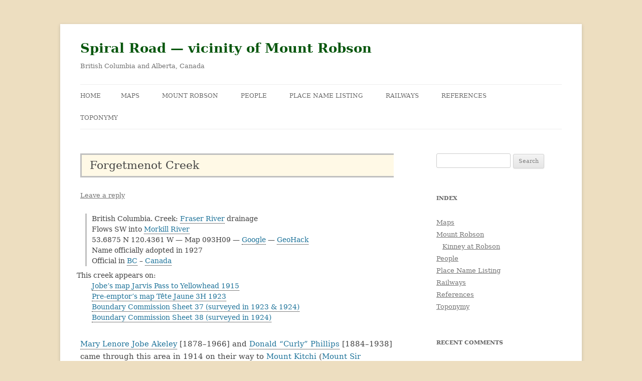

--- FILE ---
content_type: text/html; charset=UTF-8
request_url: https://www.spiralroad.com/forgetmenot-creek/
body_size: 11960
content:
<!DOCTYPE html>
<html lang="en-US">
<head>
<meta charset="UTF-8" />
<meta name="viewport" content="width=device-width, initial-scale=1.0" />
<title>Forgetmenot Creek | Spiral Road — vicinity of Mount Robson</title>
<link rel="profile" href="https://gmpg.org/xfn/11" />
<link rel="pingback" href="https://www.spiralroad.com/xmlrpc.php">
<meta name='robots' content='max-image-preview:large' />
<link rel="alternate" type="application/rss+xml" title="Spiral Road — vicinity of Mount Robson &raquo; Feed" href="https://www.spiralroad.com/feed/" />
<link rel="alternate" type="application/rss+xml" title="Spiral Road — vicinity of Mount Robson &raquo; Comments Feed" href="https://www.spiralroad.com/comments/feed/" />
<link rel="alternate" type="application/rss+xml" title="Spiral Road — vicinity of Mount Robson &raquo; Forgetmenot Creek Comments Feed" href="https://www.spiralroad.com/forgetmenot-creek/feed/" />
<link rel="alternate" title="oEmbed (JSON)" type="application/json+oembed" href="https://www.spiralroad.com/wp-json/oembed/1.0/embed?url=https%3A%2F%2Fwww.spiralroad.com%2Fforgetmenot-creek%2F" />
<link rel="alternate" title="oEmbed (XML)" type="text/xml+oembed" href="https://www.spiralroad.com/wp-json/oembed/1.0/embed?url=https%3A%2F%2Fwww.spiralroad.com%2Fforgetmenot-creek%2F&#038;format=xml" />
<style id='wp-img-auto-sizes-contain-inline-css' type='text/css'>
img:is([sizes=auto i],[sizes^="auto," i]){contain-intrinsic-size:3000px 1500px}
/*# sourceURL=wp-img-auto-sizes-contain-inline-css */
</style>
<style id='wp-emoji-styles-inline-css' type='text/css'>

	img.wp-smiley, img.emoji {
		display: inline !important;
		border: none !important;
		box-shadow: none !important;
		height: 1em !important;
		width: 1em !important;
		margin: 0 0.07em !important;
		vertical-align: -0.1em !important;
		background: none !important;
		padding: 0 !important;
	}
/*# sourceURL=wp-emoji-styles-inline-css */
</style>
<style id='wp-block-library-inline-css' type='text/css'>
:root{--wp-block-synced-color:#7a00df;--wp-block-synced-color--rgb:122,0,223;--wp-bound-block-color:var(--wp-block-synced-color);--wp-editor-canvas-background:#ddd;--wp-admin-theme-color:#007cba;--wp-admin-theme-color--rgb:0,124,186;--wp-admin-theme-color-darker-10:#006ba1;--wp-admin-theme-color-darker-10--rgb:0,107,160.5;--wp-admin-theme-color-darker-20:#005a87;--wp-admin-theme-color-darker-20--rgb:0,90,135;--wp-admin-border-width-focus:2px}@media (min-resolution:192dpi){:root{--wp-admin-border-width-focus:1.5px}}.wp-element-button{cursor:pointer}:root .has-very-light-gray-background-color{background-color:#eee}:root .has-very-dark-gray-background-color{background-color:#313131}:root .has-very-light-gray-color{color:#eee}:root .has-very-dark-gray-color{color:#313131}:root .has-vivid-green-cyan-to-vivid-cyan-blue-gradient-background{background:linear-gradient(135deg,#00d084,#0693e3)}:root .has-purple-crush-gradient-background{background:linear-gradient(135deg,#34e2e4,#4721fb 50%,#ab1dfe)}:root .has-hazy-dawn-gradient-background{background:linear-gradient(135deg,#faaca8,#dad0ec)}:root .has-subdued-olive-gradient-background{background:linear-gradient(135deg,#fafae1,#67a671)}:root .has-atomic-cream-gradient-background{background:linear-gradient(135deg,#fdd79a,#004a59)}:root .has-nightshade-gradient-background{background:linear-gradient(135deg,#330968,#31cdcf)}:root .has-midnight-gradient-background{background:linear-gradient(135deg,#020381,#2874fc)}:root{--wp--preset--font-size--normal:16px;--wp--preset--font-size--huge:42px}.has-regular-font-size{font-size:1em}.has-larger-font-size{font-size:2.625em}.has-normal-font-size{font-size:var(--wp--preset--font-size--normal)}.has-huge-font-size{font-size:var(--wp--preset--font-size--huge)}.has-text-align-center{text-align:center}.has-text-align-left{text-align:left}.has-text-align-right{text-align:right}.has-fit-text{white-space:nowrap!important}#end-resizable-editor-section{display:none}.aligncenter{clear:both}.items-justified-left{justify-content:flex-start}.items-justified-center{justify-content:center}.items-justified-right{justify-content:flex-end}.items-justified-space-between{justify-content:space-between}.screen-reader-text{border:0;clip-path:inset(50%);height:1px;margin:-1px;overflow:hidden;padding:0;position:absolute;width:1px;word-wrap:normal!important}.screen-reader-text:focus{background-color:#ddd;clip-path:none;color:#444;display:block;font-size:1em;height:auto;left:5px;line-height:normal;padding:15px 23px 14px;text-decoration:none;top:5px;width:auto;z-index:100000}html :where(.has-border-color){border-style:solid}html :where([style*=border-top-color]){border-top-style:solid}html :where([style*=border-right-color]){border-right-style:solid}html :where([style*=border-bottom-color]){border-bottom-style:solid}html :where([style*=border-left-color]){border-left-style:solid}html :where([style*=border-width]){border-style:solid}html :where([style*=border-top-width]){border-top-style:solid}html :where([style*=border-right-width]){border-right-style:solid}html :where([style*=border-bottom-width]){border-bottom-style:solid}html :where([style*=border-left-width]){border-left-style:solid}html :where(img[class*=wp-image-]){height:auto;max-width:100%}:where(figure){margin:0 0 1em}html :where(.is-position-sticky){--wp-admin--admin-bar--position-offset:var(--wp-admin--admin-bar--height,0px)}@media screen and (max-width:600px){html :where(.is-position-sticky){--wp-admin--admin-bar--position-offset:0px}}

/*# sourceURL=wp-block-library-inline-css */
</style><style id='wp-block-latest-posts-inline-css' type='text/css'>
.wp-block-latest-posts{box-sizing:border-box}.wp-block-latest-posts.alignleft{margin-right:2em}.wp-block-latest-posts.alignright{margin-left:2em}.wp-block-latest-posts.wp-block-latest-posts__list{list-style:none}.wp-block-latest-posts.wp-block-latest-posts__list li{clear:both;overflow-wrap:break-word}.wp-block-latest-posts.is-grid{display:flex;flex-wrap:wrap}.wp-block-latest-posts.is-grid li{margin:0 1.25em 1.25em 0;width:100%}@media (min-width:600px){.wp-block-latest-posts.columns-2 li{width:calc(50% - .625em)}.wp-block-latest-posts.columns-2 li:nth-child(2n){margin-right:0}.wp-block-latest-posts.columns-3 li{width:calc(33.33333% - .83333em)}.wp-block-latest-posts.columns-3 li:nth-child(3n){margin-right:0}.wp-block-latest-posts.columns-4 li{width:calc(25% - .9375em)}.wp-block-latest-posts.columns-4 li:nth-child(4n){margin-right:0}.wp-block-latest-posts.columns-5 li{width:calc(20% - 1em)}.wp-block-latest-posts.columns-5 li:nth-child(5n){margin-right:0}.wp-block-latest-posts.columns-6 li{width:calc(16.66667% - 1.04167em)}.wp-block-latest-posts.columns-6 li:nth-child(6n){margin-right:0}}:root :where(.wp-block-latest-posts.is-grid){padding:0}:root :where(.wp-block-latest-posts.wp-block-latest-posts__list){padding-left:0}.wp-block-latest-posts__post-author,.wp-block-latest-posts__post-date{display:block;font-size:.8125em}.wp-block-latest-posts__post-excerpt,.wp-block-latest-posts__post-full-content{margin-bottom:1em;margin-top:.5em}.wp-block-latest-posts__featured-image a{display:inline-block}.wp-block-latest-posts__featured-image img{height:auto;max-width:100%;width:auto}.wp-block-latest-posts__featured-image.alignleft{float:left;margin-right:1em}.wp-block-latest-posts__featured-image.alignright{float:right;margin-left:1em}.wp-block-latest-posts__featured-image.aligncenter{margin-bottom:1em;text-align:center}
/*# sourceURL=https://www.spiralroad.com/wp-includes/blocks/latest-posts/style.min.css */
</style>
<style id='wp-block-group-inline-css' type='text/css'>
.wp-block-group{box-sizing:border-box}:where(.wp-block-group.wp-block-group-is-layout-constrained){position:relative}
/*# sourceURL=https://www.spiralroad.com/wp-includes/blocks/group/style.min.css */
</style>
<style id='wp-block-group-theme-inline-css' type='text/css'>
:where(.wp-block-group.has-background){padding:1.25em 2.375em}
/*# sourceURL=https://www.spiralroad.com/wp-includes/blocks/group/theme.min.css */
</style>
<style id='wp-block-paragraph-inline-css' type='text/css'>
.is-small-text{font-size:.875em}.is-regular-text{font-size:1em}.is-large-text{font-size:2.25em}.is-larger-text{font-size:3em}.has-drop-cap:not(:focus):first-letter{float:left;font-size:8.4em;font-style:normal;font-weight:100;line-height:.68;margin:.05em .1em 0 0;text-transform:uppercase}body.rtl .has-drop-cap:not(:focus):first-letter{float:none;margin-left:.1em}p.has-drop-cap.has-background{overflow:hidden}:root :where(p.has-background){padding:1.25em 2.375em}:where(p.has-text-color:not(.has-link-color)) a{color:inherit}p.has-text-align-left[style*="writing-mode:vertical-lr"],p.has-text-align-right[style*="writing-mode:vertical-rl"]{rotate:180deg}
/*# sourceURL=https://www.spiralroad.com/wp-includes/blocks/paragraph/style.min.css */
</style>
<style id='global-styles-inline-css' type='text/css'>
:root{--wp--preset--aspect-ratio--square: 1;--wp--preset--aspect-ratio--4-3: 4/3;--wp--preset--aspect-ratio--3-4: 3/4;--wp--preset--aspect-ratio--3-2: 3/2;--wp--preset--aspect-ratio--2-3: 2/3;--wp--preset--aspect-ratio--16-9: 16/9;--wp--preset--aspect-ratio--9-16: 9/16;--wp--preset--color--black: #000000;--wp--preset--color--cyan-bluish-gray: #abb8c3;--wp--preset--color--white: #fff;--wp--preset--color--pale-pink: #f78da7;--wp--preset--color--vivid-red: #cf2e2e;--wp--preset--color--luminous-vivid-orange: #ff6900;--wp--preset--color--luminous-vivid-amber: #fcb900;--wp--preset--color--light-green-cyan: #7bdcb5;--wp--preset--color--vivid-green-cyan: #00d084;--wp--preset--color--pale-cyan-blue: #8ed1fc;--wp--preset--color--vivid-cyan-blue: #0693e3;--wp--preset--color--vivid-purple: #9b51e0;--wp--preset--color--blue: #21759b;--wp--preset--color--dark-gray: #444;--wp--preset--color--medium-gray: #9f9f9f;--wp--preset--color--light-gray: #e6e6e6;--wp--preset--gradient--vivid-cyan-blue-to-vivid-purple: linear-gradient(135deg,rgb(6,147,227) 0%,rgb(155,81,224) 100%);--wp--preset--gradient--light-green-cyan-to-vivid-green-cyan: linear-gradient(135deg,rgb(122,220,180) 0%,rgb(0,208,130) 100%);--wp--preset--gradient--luminous-vivid-amber-to-luminous-vivid-orange: linear-gradient(135deg,rgb(252,185,0) 0%,rgb(255,105,0) 100%);--wp--preset--gradient--luminous-vivid-orange-to-vivid-red: linear-gradient(135deg,rgb(255,105,0) 0%,rgb(207,46,46) 100%);--wp--preset--gradient--very-light-gray-to-cyan-bluish-gray: linear-gradient(135deg,rgb(238,238,238) 0%,rgb(169,184,195) 100%);--wp--preset--gradient--cool-to-warm-spectrum: linear-gradient(135deg,rgb(74,234,220) 0%,rgb(151,120,209) 20%,rgb(207,42,186) 40%,rgb(238,44,130) 60%,rgb(251,105,98) 80%,rgb(254,248,76) 100%);--wp--preset--gradient--blush-light-purple: linear-gradient(135deg,rgb(255,206,236) 0%,rgb(152,150,240) 100%);--wp--preset--gradient--blush-bordeaux: linear-gradient(135deg,rgb(254,205,165) 0%,rgb(254,45,45) 50%,rgb(107,0,62) 100%);--wp--preset--gradient--luminous-dusk: linear-gradient(135deg,rgb(255,203,112) 0%,rgb(199,81,192) 50%,rgb(65,88,208) 100%);--wp--preset--gradient--pale-ocean: linear-gradient(135deg,rgb(255,245,203) 0%,rgb(182,227,212) 50%,rgb(51,167,181) 100%);--wp--preset--gradient--electric-grass: linear-gradient(135deg,rgb(202,248,128) 0%,rgb(113,206,126) 100%);--wp--preset--gradient--midnight: linear-gradient(135deg,rgb(2,3,129) 0%,rgb(40,116,252) 100%);--wp--preset--font-size--small: 13px;--wp--preset--font-size--medium: 20px;--wp--preset--font-size--large: 36px;--wp--preset--font-size--x-large: 42px;--wp--preset--spacing--20: 0.44rem;--wp--preset--spacing--30: 0.67rem;--wp--preset--spacing--40: 1rem;--wp--preset--spacing--50: 1.5rem;--wp--preset--spacing--60: 2.25rem;--wp--preset--spacing--70: 3.38rem;--wp--preset--spacing--80: 5.06rem;--wp--preset--shadow--natural: 6px 6px 9px rgba(0, 0, 0, 0.2);--wp--preset--shadow--deep: 12px 12px 50px rgba(0, 0, 0, 0.4);--wp--preset--shadow--sharp: 6px 6px 0px rgba(0, 0, 0, 0.2);--wp--preset--shadow--outlined: 6px 6px 0px -3px rgb(255, 255, 255), 6px 6px rgb(0, 0, 0);--wp--preset--shadow--crisp: 6px 6px 0px rgb(0, 0, 0);}:where(.is-layout-flex){gap: 0.5em;}:where(.is-layout-grid){gap: 0.5em;}body .is-layout-flex{display: flex;}.is-layout-flex{flex-wrap: wrap;align-items: center;}.is-layout-flex > :is(*, div){margin: 0;}body .is-layout-grid{display: grid;}.is-layout-grid > :is(*, div){margin: 0;}:where(.wp-block-columns.is-layout-flex){gap: 2em;}:where(.wp-block-columns.is-layout-grid){gap: 2em;}:where(.wp-block-post-template.is-layout-flex){gap: 1.25em;}:where(.wp-block-post-template.is-layout-grid){gap: 1.25em;}.has-black-color{color: var(--wp--preset--color--black) !important;}.has-cyan-bluish-gray-color{color: var(--wp--preset--color--cyan-bluish-gray) !important;}.has-white-color{color: var(--wp--preset--color--white) !important;}.has-pale-pink-color{color: var(--wp--preset--color--pale-pink) !important;}.has-vivid-red-color{color: var(--wp--preset--color--vivid-red) !important;}.has-luminous-vivid-orange-color{color: var(--wp--preset--color--luminous-vivid-orange) !important;}.has-luminous-vivid-amber-color{color: var(--wp--preset--color--luminous-vivid-amber) !important;}.has-light-green-cyan-color{color: var(--wp--preset--color--light-green-cyan) !important;}.has-vivid-green-cyan-color{color: var(--wp--preset--color--vivid-green-cyan) !important;}.has-pale-cyan-blue-color{color: var(--wp--preset--color--pale-cyan-blue) !important;}.has-vivid-cyan-blue-color{color: var(--wp--preset--color--vivid-cyan-blue) !important;}.has-vivid-purple-color{color: var(--wp--preset--color--vivid-purple) !important;}.has-black-background-color{background-color: var(--wp--preset--color--black) !important;}.has-cyan-bluish-gray-background-color{background-color: var(--wp--preset--color--cyan-bluish-gray) !important;}.has-white-background-color{background-color: var(--wp--preset--color--white) !important;}.has-pale-pink-background-color{background-color: var(--wp--preset--color--pale-pink) !important;}.has-vivid-red-background-color{background-color: var(--wp--preset--color--vivid-red) !important;}.has-luminous-vivid-orange-background-color{background-color: var(--wp--preset--color--luminous-vivid-orange) !important;}.has-luminous-vivid-amber-background-color{background-color: var(--wp--preset--color--luminous-vivid-amber) !important;}.has-light-green-cyan-background-color{background-color: var(--wp--preset--color--light-green-cyan) !important;}.has-vivid-green-cyan-background-color{background-color: var(--wp--preset--color--vivid-green-cyan) !important;}.has-pale-cyan-blue-background-color{background-color: var(--wp--preset--color--pale-cyan-blue) !important;}.has-vivid-cyan-blue-background-color{background-color: var(--wp--preset--color--vivid-cyan-blue) !important;}.has-vivid-purple-background-color{background-color: var(--wp--preset--color--vivid-purple) !important;}.has-black-border-color{border-color: var(--wp--preset--color--black) !important;}.has-cyan-bluish-gray-border-color{border-color: var(--wp--preset--color--cyan-bluish-gray) !important;}.has-white-border-color{border-color: var(--wp--preset--color--white) !important;}.has-pale-pink-border-color{border-color: var(--wp--preset--color--pale-pink) !important;}.has-vivid-red-border-color{border-color: var(--wp--preset--color--vivid-red) !important;}.has-luminous-vivid-orange-border-color{border-color: var(--wp--preset--color--luminous-vivid-orange) !important;}.has-luminous-vivid-amber-border-color{border-color: var(--wp--preset--color--luminous-vivid-amber) !important;}.has-light-green-cyan-border-color{border-color: var(--wp--preset--color--light-green-cyan) !important;}.has-vivid-green-cyan-border-color{border-color: var(--wp--preset--color--vivid-green-cyan) !important;}.has-pale-cyan-blue-border-color{border-color: var(--wp--preset--color--pale-cyan-blue) !important;}.has-vivid-cyan-blue-border-color{border-color: var(--wp--preset--color--vivid-cyan-blue) !important;}.has-vivid-purple-border-color{border-color: var(--wp--preset--color--vivid-purple) !important;}.has-vivid-cyan-blue-to-vivid-purple-gradient-background{background: var(--wp--preset--gradient--vivid-cyan-blue-to-vivid-purple) !important;}.has-light-green-cyan-to-vivid-green-cyan-gradient-background{background: var(--wp--preset--gradient--light-green-cyan-to-vivid-green-cyan) !important;}.has-luminous-vivid-amber-to-luminous-vivid-orange-gradient-background{background: var(--wp--preset--gradient--luminous-vivid-amber-to-luminous-vivid-orange) !important;}.has-luminous-vivid-orange-to-vivid-red-gradient-background{background: var(--wp--preset--gradient--luminous-vivid-orange-to-vivid-red) !important;}.has-very-light-gray-to-cyan-bluish-gray-gradient-background{background: var(--wp--preset--gradient--very-light-gray-to-cyan-bluish-gray) !important;}.has-cool-to-warm-spectrum-gradient-background{background: var(--wp--preset--gradient--cool-to-warm-spectrum) !important;}.has-blush-light-purple-gradient-background{background: var(--wp--preset--gradient--blush-light-purple) !important;}.has-blush-bordeaux-gradient-background{background: var(--wp--preset--gradient--blush-bordeaux) !important;}.has-luminous-dusk-gradient-background{background: var(--wp--preset--gradient--luminous-dusk) !important;}.has-pale-ocean-gradient-background{background: var(--wp--preset--gradient--pale-ocean) !important;}.has-electric-grass-gradient-background{background: var(--wp--preset--gradient--electric-grass) !important;}.has-midnight-gradient-background{background: var(--wp--preset--gradient--midnight) !important;}.has-small-font-size{font-size: var(--wp--preset--font-size--small) !important;}.has-medium-font-size{font-size: var(--wp--preset--font-size--medium) !important;}.has-large-font-size{font-size: var(--wp--preset--font-size--large) !important;}.has-x-large-font-size{font-size: var(--wp--preset--font-size--x-large) !important;}
/*# sourceURL=global-styles-inline-css */
</style>

<style id='classic-theme-styles-inline-css' type='text/css'>
/*! This file is auto-generated */
.wp-block-button__link{color:#fff;background-color:#32373c;border-radius:9999px;box-shadow:none;text-decoration:none;padding:calc(.667em + 2px) calc(1.333em + 2px);font-size:1.125em}.wp-block-file__button{background:#32373c;color:#fff;text-decoration:none}
/*# sourceURL=/wp-includes/css/classic-themes.min.css */
</style>
<link rel='stylesheet' id='twentytwelve-fonts-css' href='https://www.spiralroad.com/wp-content/themes/twentytwelve/fonts/font-open-sans.css?ver=20230328' type='text/css' media='all' />
<link rel='stylesheet' id='twentytwelve-style-css' href='https://www.spiralroad.com/wp-content/themes/twentytwelve-child/style.css?ver=20251202' type='text/css' media='all' />
<link rel='stylesheet' id='twentytwelve-block-style-css' href='https://www.spiralroad.com/wp-content/themes/twentytwelve/css/blocks.css?ver=20251031' type='text/css' media='all' />
<link rel='stylesheet' id='fancybox-css' href='https://www.spiralroad.com/wp-content/plugins/easy-fancybox/fancybox/1.5.4/jquery.fancybox.min.css?ver=6.9' type='text/css' media='screen' />
<style id='fancybox-inline-css' type='text/css'>
#fancybox-content{border-color:#000;}#fancybox-title,#fancybox-title-float-main{color:#fff}
/*# sourceURL=fancybox-inline-css */
</style>
<script type="text/javascript" src="https://www.spiralroad.com/wp-includes/js/jquery/jquery.min.js?ver=3.7.1" id="jquery-core-js"></script>
<script type="text/javascript" src="https://www.spiralroad.com/wp-includes/js/jquery/jquery-migrate.min.js?ver=3.4.1" id="jquery-migrate-js"></script>
<script type="text/javascript" src="https://www.spiralroad.com/wp-content/themes/twentytwelve/js/navigation.js?ver=20250303" id="twentytwelve-navigation-js" defer="defer" data-wp-strategy="defer"></script>
<link rel="https://api.w.org/" href="https://www.spiralroad.com/wp-json/" /><link rel="alternate" title="JSON" type="application/json" href="https://www.spiralroad.com/wp-json/wp/v2/posts/454" /><link rel="EditURI" type="application/rsd+xml" title="RSD" href="https://www.spiralroad.com/xmlrpc.php?rsd" />
<meta name="generator" content="WordPress 6.9" />
<link rel="canonical" href="https://www.spiralroad.com/forgetmenot-creek/" />
<link rel='shortlink' href='https://www.spiralroad.com/?p=454' />
<style type="text/css">.recentcomments a{display:inline !important;padding:0 !important;margin:0 !important;}</style>
    <script type="text/javascript">
    //QuickLogin by Red Sweater Software

    document['onkeyup'] = function(event){
        var e = event || window.event;

        var triggerKeyCode = 27;
        var loginPageURL = "https://www.spiralroad.com/wp-login.php?redirect_to=https%3A%2F%2Fwww.spiralroad.com%2Fforgetmenot-creek%2F";

        if ( e.keyCode == triggerKeyCode ) {
            document.location.href=loginPageURL;
        }
    }
    </script>

    <style type="text/css" id="custom-background-css">
body.custom-background { background-color: #eddec0; }
</style>
	<link rel="icon" href="https://www.spiralroad.com/wp-content/uploads/2021/02/spiral-150x141.jpg" sizes="32x32" />
<link rel="icon" href="https://www.spiralroad.com/wp-content/uploads/2021/02/spiral.jpg" sizes="192x192" />
<link rel="apple-touch-icon" href="https://www.spiralroad.com/wp-content/uploads/2021/02/spiral.jpg" />
<meta name="msapplication-TileImage" content="https://www.spiralroad.com/wp-content/uploads/2021/02/spiral.jpg" />
		<style type="text/css" id="wp-custom-css">
			body.custom-font-enabled {
    font-family: "Serif", Georgia;
	font-size:15px;
}



div.image{
	float:left;
	background-color:white;
	margin-right: 10px;
	padding-bottom: 18px;
}

div.txt{border: 2px black}

.people ul{
	list-style-type: none;
}


div.pcap{
	font-size: 14px; 
	font-style: italic;
	line-height: 18px;
	margin-bottom: 10px;
		margin-top: 10px;
}


div.plist {
	clear: both;
  border-top: 1px silver solid;
	padding-top: 20px;
	padding-bottom: 0px;
	padding-left: 30px;
	margin-top: 10px;
}

.plist p{
	padding: 0px;
	margin-bottom: 16px;
	line-height: 20px
	}
	
.plist ul{
	list-style-type: none;
	line-height: 20px;
}

.plist ul li {
	text-indent: -30px;
	margin-left: 60px;
	margin-bottom:8px
}


div.quote {
	padding-right: 10px;
	padding-bottom: 0px;
	margin-top: -16px;
	margin-bottom: 16px;
	text-align:right;
}

div.location {
	padding-left: 10px;
	margin-left: 10px;
	margin-bottom: 8px;
	border-left: 3px silver solid;
	font-size: 14px; 
	line-height: 21px;
}

div.maps {
	text-indent: -30px;
	padding-left: 13px;
	margin-left: 10px;
	margin-bottom: 16px;
	font-size: 14px; 
	line-height: 21px;
}

div.maprefs {
	text-indent: -30px;
	padding-left: 20px;
	margin-left: 10px;
	margin-bottom: 16px;
	font-size: 14px; 
	line-height: 21px;
}

div.rr {
	padding-left: 10px;
	padding-top: 6px;
	padding-bottom: 6px;
	margin-left: 10px;
	margin-bottom: 8px;
	margin-right: 80px;
	border-bottom: 1px silver solid;
	border-top: 1px silver solid;
	
	font-size: 14px; 
	line-height: 21px;
}

div.rrmaps{
	margin-top: -24px;
	padding-top:0 px;
	padding-left: 40px;
}

div.cat_list p{
	margin-left:50px;
	margin-bottom: 10px;
	text-indent: -50px;
	line-height:20px;
}


div.reflist {	text-indent: -30px;
	clear: both;
    border-top: 1px silver solid;
	padding-top: 4px;
	padding-bottom: 6px;
	padding-left: 30px;
}

div.biblio {
	clear: both;
  border-top: 1px silver solid;
	padding-top: 8px;
	padding-bottom: 0px;
	padding-left: 30px;
}

div.crossref {
	clear: both;
	border-top: 1px silver solid;
  border-bottom: 1px silver solid;
	padding-top: 10px;
}

div.wp-caption
 {
  background-color:none;
	 clear: both
	}

p.wp-caption-text
{
	line-height: 130% !important;
	margin-bottom: 0
}

div.source {
	padding-top: 14px;
	text-align: top;
}

div.biblio {
	clear: both;
  border-top: 1px silver solid;
	padding-top: 8px;
	padding-bottom: 0px;
	padding-left: 30px;
}

div.refbiblio {
	clear: both;
  border-top: 1px silver solid;
	padding-top: 8px;
	padding-bottom: 0px;
	padding-left: 30px;
}

.biblio p{
	padding: 0px;
	margin: 0px;
	line-height: 1px
	}

.refbiblio p{
	padding: 0px;
	margin: 0px;
	line-height: 1px
	}

.biblio ul{
	list-style-type: disc;
	line-height: 20px
}

.refbiblio ul{
	list-style-type: none;
	line-height: 20px
}
.biblio ul li {margin-bottom:6px}

.refbiblio ul li {
	text-indent:19px hanging;
	margin-bottom:6px}

.crossref p{
	padding: 0px;
	margin: 0px;
	line-height: 1px
	}


.nav-single {display:none}

p.right {
	margin-top: -30px;
	text-align: right;
}


blockquote {
	margin-left: 30px;
  margin-right: 20px;
	margin-bottom: 20px !important;
	padding-bottom: 5px !important;
	background-color: floralwhite ;
   }

blockquote p {
	padding-top: 20px;}


div.break {clear: both}

h1.entry-title {
	background-color: rgb(255, 249, 230);;
	padding: 6px;
	padding-left: 16px;
	border-top: 3px silver solid;
		border-bottom: 3px silver solid;
		border-left: 3px silver solid;
	font-size: 14px; 
	line-height: 30px !important;
}		</style>
		</head>

<body class="wp-singular post-template-default single single-post postid-454 single-format-standard custom-background wp-embed-responsive wp-theme-twentytwelve wp-child-theme-twentytwelve-child custom-font-enabled single-author">
<div id="page" class="hfeed site">
	<a class="screen-reader-text skip-link" href="#content">Skip to content</a>
	<header id="masthead" class="site-header">
		<hgroup>
							<h1 class="site-title"><a href="https://www.spiralroad.com/" rel="home" >Spiral Road — vicinity of Mount Robson</a></h1>
								<h2 class="site-description">British Columbia and Alberta, Canada</h2>
					</hgroup>

		<nav id="site-navigation" class="main-navigation">
			<button class="menu-toggle">Menu</button>
			<div class="nav-menu"><ul>
<li ><a href="https://www.spiralroad.com/">Home</a></li><li class="page_item page-item-2872"><a href="https://www.spiralroad.com/maps/">Maps</a></li>
<li class="page_item page-item-1459 page_item_has_children"><a href="https://www.spiralroad.com/robson/">Mount Robson</a>
<ul class='children'>
	<li class="page_item page-item-1897"><a href="https://www.spiralroad.com/robson/george-kinney/">Kinney at Robson</a></li>
</ul>
</li>
<li class="page_item page-item-7352"><a href="https://www.spiralroad.com/people/">People</a></li>
<li class="page_item page-item-1558"><a href="https://www.spiralroad.com/place-names/">Place Name Listing</a></li>
<li class="page_item page-item-5478"><a href="https://www.spiralroad.com/railways/">Railways</a></li>
<li class="page_item page-item-2079"><a href="https://www.spiralroad.com/references/">References</a></li>
<li class="page_item page-item-4256"><a href="https://www.spiralroad.com/place-name-nomenclature/">Toponymy</a></li>
</ul></div>
		</nav><!-- #site-navigation -->

			</header><!-- #masthead -->

	<div id="main" class="wrapper">

	<div id="primary" class="site-content">
		<div id="content" role="main">

			
				
	<article id="post-454" class="post-454 post type-post status-publish format-standard hentry category-place-names">
				<header class="entry-header">
			
						<h1 class="entry-title">Forgetmenot Creek</h1>
										<div class="comments-link">
					<a href="https://www.spiralroad.com/forgetmenot-creek/#respond"><span class="leave-reply">Leave a reply</span></a>				</div><!-- .comments-link -->
					</header><!-- .entry-header -->

				<div class="entry-content">
			<div class="location">
British Columbia. Creek: <a href="/fraser-river/">Fraser River</a> drainage<br />
Flows SW into <a href="/morkill-river/">Morkill River</a><br />
53.6875 N 120.4361 W — Map 093H09 — <a title="Google Maps" href="https://www.google.com/maps/place/53.6875,-120.4361">Google</a> — <a href="https://geohack.toolforge.org/geohack.php?params=53.6875_N_120.4361_W_">GeoHack</a><br />
Name officially adopted in 1927<br />
Official in <a title="British Columbia Geographical Names" href="https://apps.gov.bc.ca/pub/bcgnws/names/3567.html">BC</a> &#8211; <a title="Canadian Geographical Names" href="https://geonames.nrcan.gc.ca/search-place-names/unique?id=JAGNK">Canada</a>
</div>
<div class="maps">This creek appears on:<br />
<a href="/jobe-1915-map/">Jobe’s map Jarvis Pass to Yellowhead 1915</a><br />
<a href="/pre-emptors-map-1923-tete-jaune-sheet/">Pre-emptor’s map Tête Jaune 3H 1923</a><br />
<a href="/boundary-commission-sheet-37/">Boundary Commission Sheet 37 (surveyed in 1923 &#038; 1924)</a><br />
<a href="/boundary-commission-sheet-38/">Boundary Commission Sheet 38 (surveyed in 1924)</a>
</div>
<div class="source">
<p><a href="/mary-jobe/">Mary Lenore Jobe Akeley</a> [1878–1966] and <a href="/phillips-donald/">Donald “Curly” Phillips</a> [1884–1938] came through this area in 1914 on their way to <a href="/kitchi-mount/">Mount Kitchi</a> (<a href="/sir-alexander-mount/">Mount Sir Alexander</a>). </p>
<blockquote><p>After searching for hours for a camp ground and feed for our horses, we came at last upon a beautifully clear stream — another branch of the Little Smoky — and pitched our tents on an old Indian camp ground. The tepee poles were grass grown and rotten, left there years before doubtless by roving Crees who had come in from Grand Cache by the Muddy Water river. We called this stream Forget-me-not Creek, as it drains Forget-me-not Pass. It was reached, moreover, after a memorable day of hard trail work.</p>
<div class="quote">— Jobe 1915</div>
</blockquote>
<p>The “Little Smoky” is the Morkill. Forgetmenot Creek was previously recorded as the North Fork of Morkill River.</p>
</div>
<div class="biblio">
References:</p>
<ul>
<li>Jobe Akeley, Mary Lenore [1878–1966]. “Mt. Kitchi: A New Peak in the Canadian Rockies.” <em>Bulletin of the American Geographical Society</em>, Volume 47, No. 7 (1915):481-497, p. 486. <a href="https://doi.org/10.2307/201432">JSTOR</a></li>
<li>British Columbia Geographical Names. <a href="https://apps.gov.bc.ca/pub/bcgnws/names/3567.html">Forgetmenot Creek</a></li>
</ul>
</div>
<div class="crossref">
Also see:</p>
<ul>
<li><a href="/forgetmenot-pass/">Forgetmenot Pass</a></li>
<li><a href="/mount-jobe/">Mount Jobe</a></li>
<li><a href="/mount-phillips/">Mount Phillips</a></li>
</ul>
</div>
					</div><!-- .entry-content -->
		
		<footer class="entry-meta">
			<p>Modified June 25, 2023.</p> 
			This entry was posted in <a href="https://www.spiralroad.com/category/place-names/" rel="category tag">Place</a> on <a href="https://www.spiralroad.com/forgetmenot-creek/" title="10:28 pm" rel="bookmark"><time class="entry-date" datetime="2014-03-08T22:28:59-07:00">March 8, 2014</time></a><span class="by-author"> by <span class="author vcard"><a class="url fn n" href="https://www.spiralroad.com/author/swany/" title="View all posts by Swany" rel="author">Swany</a></span></span>.								</footer><!-- .entry-meta -->
	</article><!-- #post -->

				<nav class="nav-single">
					<h3 class="assistive-text">Post navigation</h3>
					<span class="nav-previous"><a href="https://www.spiralroad.com/fleet-creek/" rel="prev"><span class="meta-nav">&larr;</span> Fleet Creek</a></span>
					<span class="nav-next"><a href="https://www.spiralroad.com/forgetmenot-mountain/" rel="next">Forgetmenot Mountain <span class="meta-nav">&rarr;</span></a></span>
				</nav><!-- .nav-single -->

				
<div id="comments" class="comments-area">

	
	
		<div id="respond" class="comment-respond">
		<h3 id="reply-title" class="comment-reply-title">Leave a Reply <small><a rel="nofollow" id="cancel-comment-reply-link" href="/forgetmenot-creek/#respond" style="display:none;">Cancel reply</a></small></h3><form action="https://www.spiralroad.com/wp-comments-post.php" method="post" id="commentform" class="comment-form"><p class="comment-notes"><span id="email-notes">Your email address will not be published.</span> <span class="required-field-message">Required fields are marked <span class="required">*</span></span></p><p class="comment-form-comment"><label for="comment">Comment <span class="required">*</span></label> <textarea id="comment" name="comment" cols="45" rows="8" maxlength="65525" required="required"></textarea></p><p class="comment-form-author"><label for="author">Name <span class="required">*</span></label> <input id="author" name="author" type="text" value="" size="30" maxlength="245" autocomplete="name" required="required" /></p>
<p class="comment-form-email"><label for="email">Email <span class="required">*</span></label> <input id="email" name="email" type="text" value="" size="30" maxlength="100" aria-describedby="email-notes" autocomplete="email" required="required" /></p>
<p class="comment-form-url"><label for="url">Website</label> <input id="url" name="url" type="text" value="" size="30" maxlength="200" autocomplete="url" /></p>
<p class="form-submit"><input name="submit" type="submit" id="submit" class="submit" value="Post Comment" /> <input type='hidden' name='comment_post_ID' value='454' id='comment_post_ID' />
<input type='hidden' name='comment_parent' id='comment_parent' value='0' />
</p><p style="display: none;"><input type="hidden" id="akismet_comment_nonce" name="akismet_comment_nonce" value="91afccb760" /></p><p style="display: none !important;" class="akismet-fields-container" data-prefix="ak_"><label>&#916;<textarea name="ak_hp_textarea" cols="45" rows="8" maxlength="100"></textarea></label><input type="hidden" id="ak_js_1" name="ak_js" value="229"/><script>document.getElementById( "ak_js_1" ).setAttribute( "value", ( new Date() ).getTime() );</script></p></form>	</div><!-- #respond -->
	
</div><!-- #comments .comments-area -->

			
		</div><!-- #content -->
	</div><!-- #primary -->


			<div id="secondary" class="widget-area" role="complementary">
			<aside id="search-2" class="widget widget_search"><form role="search" method="get" id="searchform" class="searchform" action="https://www.spiralroad.com/">
				<div>
					<label class="screen-reader-text" for="s">Search for:</label>
					<input type="text" value="" name="s" id="s" />
					<input type="submit" id="searchsubmit" value="Search" />
				</div>
			</form></aside><aside id="pages-2" class="widget widget_pages"><h3 class="widget-title">Index</h3>
			<ul>
				<li class="page_item page-item-2872"><a href="https://www.spiralroad.com/maps/">Maps</a></li>
<li class="page_item page-item-1459 page_item_has_children"><a href="https://www.spiralroad.com/robson/">Mount Robson</a>
<ul class='children'>
	<li class="page_item page-item-1897"><a href="https://www.spiralroad.com/robson/george-kinney/">Kinney at Robson</a></li>
</ul>
</li>
<li class="page_item page-item-7352"><a href="https://www.spiralroad.com/people/">People</a></li>
<li class="page_item page-item-1558"><a href="https://www.spiralroad.com/place-names/">Place Name Listing</a></li>
<li class="page_item page-item-5478"><a href="https://www.spiralroad.com/railways/">Railways</a></li>
<li class="page_item page-item-2079"><a href="https://www.spiralroad.com/references/">References</a></li>
<li class="page_item page-item-4256"><a href="https://www.spiralroad.com/place-name-nomenclature/">Toponymy</a></li>
			</ul>

			</aside><aside id="recent-comments-2" class="widget widget_recent_comments"><h3 class="widget-title">Recent Comments</h3><ul id="recentcomments"><li class="recentcomments"><span class="comment-author-link"><a href="https://mountainfieldguide.com/fun-facts-about-the-rocky-mountains/" class="url" rel="ugc external nofollow">Fun Facts about the Rocky Mountains - Mountain Field Guide</a></span> on <a href="https://www.spiralroad.com/rocky-mountains/#comment-620572">Rocky Mountains</a></li><li class="recentcomments"><span class="comment-author-link">Tom Torpy</span> on <a href="https://www.spiralroad.com/torpy-river/#comment-604847">Torpy River</a></li><li class="recentcomments"><span class="comment-author-link">Kathleen Hogan</span> on <a href="https://www.spiralroad.com/hogan-creek/#comment-601056">Hogan Creek</a></li><li class="recentcomments"><span class="comment-author-link">Don Rattray</span> on <a href="https://www.spiralroad.com/crate-road/#comment-597840">Crate Road</a></li><li class="recentcomments"><span class="comment-author-link">Don Rattray</span> on <a href="https://www.spiralroad.com/crate-road/#comment-597828">Crate Road</a></li></ul></aside><aside id="block-6" class="widget widget_block widget_text">
<p>Recent Posts</p>
</aside><aside id="block-8" class="widget widget_block">
<div class="wp-block-group"><div class="wp-block-group__inner-container is-layout-constrained wp-block-group-is-layout-constrained"><ul class="wp-block-latest-posts__list wp-block-latest-posts has-small-font-size"><li><a class="wp-block-latest-posts__post-title" href="https://www.spiralroad.com/acton-house/">Acton House</a></li>
<li><a class="wp-block-latest-posts__post-title" href="https://www.spiralroad.com/rocky-mountain-house/">Rocky Mountain House</a></li>
<li><a class="wp-block-latest-posts__post-title" href="https://www.spiralroad.com/henrys-house-1/">Henry’s House (1)</a></li>
<li><a class="wp-block-latest-posts__post-title" href="https://www.spiralroad.com/fort-mcleod/">Fort McLeod</a></li>
<li><a class="wp-block-latest-posts__post-title" href="https://www.spiralroad.com/fort-fraser/">Fort Fraser</a></li>
</ul></div></div>
</aside>		</div><!-- #secondary -->
		</div><!-- #main .wrapper -->
	<footer id="colophon" role="contentinfo">
		<div class="site-info">

  <div class="site-info">
	  
	  As of 2022, the <a href="https://www.alpineclubofcanada.ca/web/ACCMember/Community/Publications/Canadian_Alpine_Journal.aspx"> Canadian Alpine Journal</a> archives are no longer online. <br> 

Edited by <a href="https://www.jimswanson.ca">James L. Swanson</a> &nbsp; &mdash; &nbsp;
						<a href="http://wordpress.org/" title="Semantic Personal Publishing Platform">Powered by WordPress</a>
		</div><!-- .site-info -->
	</footer><!-- #colophon -->
</div><!-- #page -->

<script type="speculationrules">
{"prefetch":[{"source":"document","where":{"and":[{"href_matches":"/*"},{"not":{"href_matches":["/wp-*.php","/wp-admin/*","/wp-content/uploads/*","/wp-content/*","/wp-content/plugins/*","/wp-content/themes/twentytwelve-child/*","/wp-content/themes/twentytwelve/*","/*\\?(.+)"]}},{"not":{"selector_matches":"a[rel~=\"nofollow\"]"}},{"not":{"selector_matches":".no-prefetch, .no-prefetch a"}}]},"eagerness":"conservative"}]}
</script>
<script type="text/javascript" src="https://www.spiralroad.com/wp-includes/js/comment-reply.min.js?ver=6.9" id="comment-reply-js" async="async" data-wp-strategy="async" fetchpriority="low"></script>
<script type="text/javascript" src="https://www.spiralroad.com/wp-content/plugins/easy-fancybox/vendor/purify.min.js?ver=6.9" id="fancybox-purify-js"></script>
<script type="text/javascript" id="jquery-fancybox-js-extra">
/* <![CDATA[ */
var efb_i18n = {"close":"Close","next":"Next","prev":"Previous","startSlideshow":"Start slideshow","toggleSize":"Toggle size"};
//# sourceURL=jquery-fancybox-js-extra
/* ]]> */
</script>
<script type="text/javascript" src="https://www.spiralroad.com/wp-content/plugins/easy-fancybox/fancybox/1.5.4/jquery.fancybox.min.js?ver=6.9" id="jquery-fancybox-js"></script>
<script type="text/javascript" id="jquery-fancybox-js-after">
/* <![CDATA[ */
var fb_timeout, fb_opts={'autoScale':true,'showCloseButton':true,'width':0,'height':0,'margin':20,'pixelRatio':'false','padding':10,'centerOnScroll':true,'enableEscapeButton':true,'speedIn':0,'speedOut':0,'overlayShow':true,'hideOnOverlayClick':false,'overlayColor':'#000','overlayOpacity':0.6,'minViewportWidth':320,'minVpHeight':320,'disableCoreLightbox':'true','enableBlockControls':'true','fancybox_openBlockControls':'true' };
if(typeof easy_fancybox_handler==='undefined'){
var easy_fancybox_handler=function(){
jQuery([".nolightbox","a.wp-block-file__button","a.pin-it-button","a[href*='pinterest.com\/pin\/create']","a[href*='facebook.com\/share']","a[href*='twitter.com\/share']"].join(',')).addClass('nofancybox');
jQuery('a.fancybox-close').on('click',function(e){e.preventDefault();jQuery.fancybox.close()});
/* IMG */
						var unlinkedImageBlocks=jQuery(".wp-block-image > img:not(.nofancybox,figure.nofancybox>img)");
						unlinkedImageBlocks.wrap(function() {
							var href = jQuery( this ).attr( "src" );
							return "<a href='" + href + "'></a>";
						});
var fb_IMG_select=jQuery('a[href*=".jpg" i]:not(.nofancybox,li.nofancybox>a,figure.nofancybox>a),area[href*=".jpg" i]:not(.nofancybox),a[href*=".jpeg" i]:not(.nofancybox,li.nofancybox>a,figure.nofancybox>a),area[href*=".jpeg" i]:not(.nofancybox),a[href*=".png" i]:not(.nofancybox,li.nofancybox>a,figure.nofancybox>a),area[href*=".png" i]:not(.nofancybox)');
fb_IMG_select.addClass('fancybox image').attr('rel','gallery');
jQuery('a.fancybox,area.fancybox,.fancybox>a').each(function(){jQuery(this).fancybox(jQuery.extend(true,{},fb_opts,{'transition':'elastic','transitionIn':'elastic','easingIn':'linear','transitionOut':'elastic','easingOut':'linear','opacity':false,'hideOnContentClick':false,'titleShow':true,'titleFromAlt':true,'showNavArrows':true,'enableKeyboardNav':true,'cyclic':false,'mouseWheel':'true','changeSpeed':0,'changeFade':0}))});
};};
jQuery(easy_fancybox_handler);jQuery(document).on('post-load',easy_fancybox_handler);

//# sourceURL=jquery-fancybox-js-after
/* ]]> */
</script>
<script type="text/javascript" src="https://www.spiralroad.com/wp-content/plugins/easy-fancybox/vendor/jquery.easing.min.js?ver=1.4.1" id="jquery-easing-js"></script>
<script type="text/javascript" src="https://www.spiralroad.com/wp-content/plugins/easy-fancybox/vendor/jquery.mousewheel.min.js?ver=3.1.13" id="jquery-mousewheel-js"></script>
<script defer type="text/javascript" src="https://www.spiralroad.com/wp-content/plugins/akismet/_inc/akismet-frontend.js?ver=1763495332" id="akismet-frontend-js"></script>
<script id="wp-emoji-settings" type="application/json">
{"baseUrl":"https://s.w.org/images/core/emoji/17.0.2/72x72/","ext":".png","svgUrl":"https://s.w.org/images/core/emoji/17.0.2/svg/","svgExt":".svg","source":{"concatemoji":"https://www.spiralroad.com/wp-includes/js/wp-emoji-release.min.js?ver=6.9"}}
</script>
<script type="module">
/* <![CDATA[ */
/*! This file is auto-generated */
const a=JSON.parse(document.getElementById("wp-emoji-settings").textContent),o=(window._wpemojiSettings=a,"wpEmojiSettingsSupports"),s=["flag","emoji"];function i(e){try{var t={supportTests:e,timestamp:(new Date).valueOf()};sessionStorage.setItem(o,JSON.stringify(t))}catch(e){}}function c(e,t,n){e.clearRect(0,0,e.canvas.width,e.canvas.height),e.fillText(t,0,0);t=new Uint32Array(e.getImageData(0,0,e.canvas.width,e.canvas.height).data);e.clearRect(0,0,e.canvas.width,e.canvas.height),e.fillText(n,0,0);const a=new Uint32Array(e.getImageData(0,0,e.canvas.width,e.canvas.height).data);return t.every((e,t)=>e===a[t])}function p(e,t){e.clearRect(0,0,e.canvas.width,e.canvas.height),e.fillText(t,0,0);var n=e.getImageData(16,16,1,1);for(let e=0;e<n.data.length;e++)if(0!==n.data[e])return!1;return!0}function u(e,t,n,a){switch(t){case"flag":return n(e,"\ud83c\udff3\ufe0f\u200d\u26a7\ufe0f","\ud83c\udff3\ufe0f\u200b\u26a7\ufe0f")?!1:!n(e,"\ud83c\udde8\ud83c\uddf6","\ud83c\udde8\u200b\ud83c\uddf6")&&!n(e,"\ud83c\udff4\udb40\udc67\udb40\udc62\udb40\udc65\udb40\udc6e\udb40\udc67\udb40\udc7f","\ud83c\udff4\u200b\udb40\udc67\u200b\udb40\udc62\u200b\udb40\udc65\u200b\udb40\udc6e\u200b\udb40\udc67\u200b\udb40\udc7f");case"emoji":return!a(e,"\ud83e\u1fac8")}return!1}function f(e,t,n,a){let r;const o=(r="undefined"!=typeof WorkerGlobalScope&&self instanceof WorkerGlobalScope?new OffscreenCanvas(300,150):document.createElement("canvas")).getContext("2d",{willReadFrequently:!0}),s=(o.textBaseline="top",o.font="600 32px Arial",{});return e.forEach(e=>{s[e]=t(o,e,n,a)}),s}function r(e){var t=document.createElement("script");t.src=e,t.defer=!0,document.head.appendChild(t)}a.supports={everything:!0,everythingExceptFlag:!0},new Promise(t=>{let n=function(){try{var e=JSON.parse(sessionStorage.getItem(o));if("object"==typeof e&&"number"==typeof e.timestamp&&(new Date).valueOf()<e.timestamp+604800&&"object"==typeof e.supportTests)return e.supportTests}catch(e){}return null}();if(!n){if("undefined"!=typeof Worker&&"undefined"!=typeof OffscreenCanvas&&"undefined"!=typeof URL&&URL.createObjectURL&&"undefined"!=typeof Blob)try{var e="postMessage("+f.toString()+"("+[JSON.stringify(s),u.toString(),c.toString(),p.toString()].join(",")+"));",a=new Blob([e],{type:"text/javascript"});const r=new Worker(URL.createObjectURL(a),{name:"wpTestEmojiSupports"});return void(r.onmessage=e=>{i(n=e.data),r.terminate(),t(n)})}catch(e){}i(n=f(s,u,c,p))}t(n)}).then(e=>{for(const n in e)a.supports[n]=e[n],a.supports.everything=a.supports.everything&&a.supports[n],"flag"!==n&&(a.supports.everythingExceptFlag=a.supports.everythingExceptFlag&&a.supports[n]);var t;a.supports.everythingExceptFlag=a.supports.everythingExceptFlag&&!a.supports.flag,a.supports.everything||((t=a.source||{}).concatemoji?r(t.concatemoji):t.wpemoji&&t.twemoji&&(r(t.twemoji),r(t.wpemoji)))});
//# sourceURL=https://www.spiralroad.com/wp-includes/js/wp-emoji-loader.min.js
/* ]]> */
</script>
</body>
</html>

--- FILE ---
content_type: text/css
request_url: https://www.spiralroad.com/wp-content/themes/twentytwelve-child/style.css?ver=20251202
body_size: 158
content:
/*
Theme Name: Twentytwelve Child
Description: Child theme for the twentytwelve theme 
Author: Swany
Template: twentytwelve
*/

@import url("../twentytwelve/style.css");

.site-title a {
    color: #08570e !important;
}

* { 
-webkit-hyphens: manual;
    -moz-hyphens: manual;
    hyphens: manual;}

:target {margin:2px;
	background-color: #e5eecc;
	border: none;}

.entry-content a {text-decoration: none;
padding-bottom: 1px;
border-bottom: 1px black dotted;}

.entry-content a:hover {
padding-bottom: 1px;
border-bottom: 1px black solid;
}

.entry-content a:visited {color: #08570e;}

.entry-content h2 {margin-bottom: 4px;}

.entry-content blockquote {margin-bottom: 4px;
	font-style: normal;
	padding: 0 24px 24px 24px;
	line-height: 20px;
}




